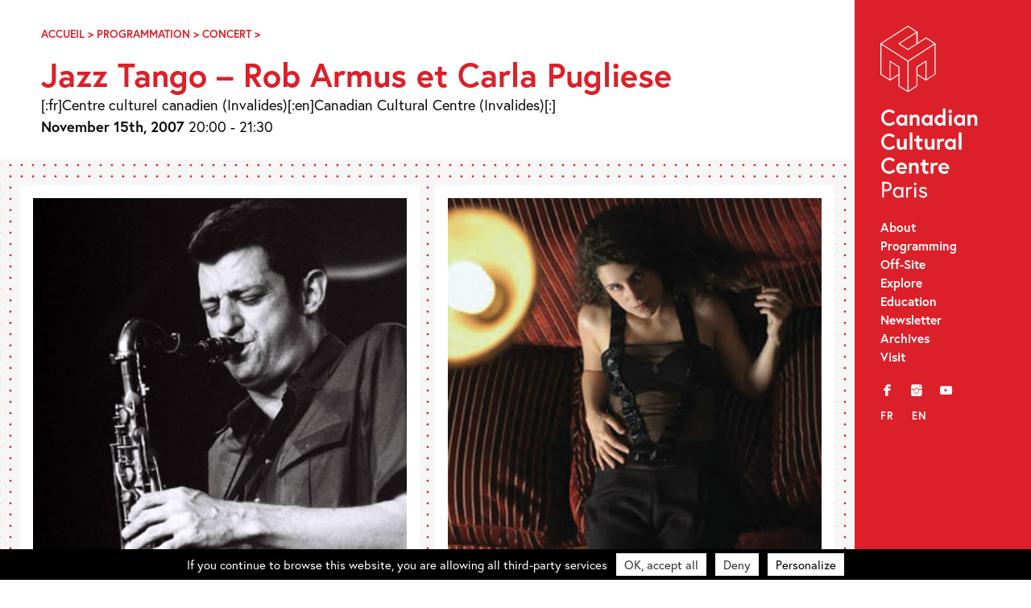

--- FILE ---
content_type: text/html; charset=UTF-8
request_url: https://canada-culture.org/en/event/jazz-tango-rob-armus-et-carla-pugliese/
body_size: 10732
content:
<!doctype html>
<html class="no-js" lang="en-CA" >
	<head>
		<meta charset="UTF-8" />
		<script src="https://ajax.googleapis.com/ajax/libs/webfont/1.6.26/webfont.js"></script>
		<script>
		   WebFont.load({
		   typekit: { id: 'bqj3sou' },     
		   custom: { families: ['icomoon','lg'], urls: ['https://canada-culture.org/wp-content/themes/ccc_21/fonts/fonts.css?v=2']},timeout: 2000});
		</script>
		<title>Jazz Tango - Rob Armus et Carla Pugliese &#8211; Canadian Cultural Centre – Paris</title>

		<meta name='robots' content='index, follow, max-image-preview:large, max-snippet:-1, max-video-preview:-1' />

	<!-- This site is optimized with the Yoast SEO plugin v23.9 - https://yoast.com/wordpress/plugins/seo/ -->
	<link rel="canonical" href="https://canada-culture.org/en/event/jazz-tango-rob-armus-et-carla-pugliese/" />
	<meta property="og:locale" content="en_US" />
	<meta property="og:type" content="article" />
	<meta property="og:title" content="Jazz Tango - Rob Armus et Carla Pugliese &#8211; Canadian Cultural Centre – Paris" />
	<meta property="og:description" content="Le Centre culturel canadien a le plaisir de vous inviter à un concert de Rob Armus, saxophoniste ténor et compositeur, et de Carla Pugliese, pianiste. L&#8217;union du jazz et du tango. À découvrir. Rés.: 01 44 43 24 94" />
	<meta property="og:url" content="https://canada-culture.org/en/event/jazz-tango-rob-armus-et-carla-pugliese/" />
	<meta property="og:site_name" content="Canadian Cultural Centre – Paris" />
	<meta property="article:publisher" content="https://www.facebook.com/centreculturelcanadien/" />
	<meta property="article:modified_time" content="2020-05-12T14:36:56+00:00" />
	<meta property="og:image" content="https://canada-culture.org/wp-content/uploads/2007/11/Carla-Pugliese.jpg" />
	<meta property="og:image:width" content="364" />
	<meta property="og:image:height" content="650" />
	<meta property="og:image:type" content="image/jpeg" />
	<meta name="twitter:card" content="summary_large_image" />
	<meta name="twitter:site" content="@cc_canadien" />
	<script type="application/ld+json" class="yoast-schema-graph">{"@context":"https://schema.org","@graph":[{"@type":"WebPage","@id":"https://canada-culture.org/en/event/jazz-tango-rob-armus-et-carla-pugliese/","url":"https://canada-culture.org/en/event/jazz-tango-rob-armus-et-carla-pugliese/","name":"Jazz Tango - Rob Armus et Carla Pugliese &#8211; Canadian Cultural Centre – Paris","isPartOf":{"@id":"https://canada-culture.org/en/#website"},"primaryImageOfPage":{"@id":"https://canada-culture.org/en/event/jazz-tango-rob-armus-et-carla-pugliese/#primaryimage"},"image":{"@id":"https://canada-culture.org/event/jazz-tango-rob-armus-et-carla-pugliese/#primaryimage"},"thumbnailUrl":"https://canada-culture.org/wp-content/uploads/2007/11/Carla-Pugliese.jpg","datePublished":"2007-11-15T08:30:00+00:00","dateModified":"2020-05-12T14:36:56+00:00","breadcrumb":{"@id":"https://canada-culture.org/en/event/jazz-tango-rob-armus-et-carla-pugliese/#breadcrumb"},"inLanguage":"en-CA","potentialAction":[{"@type":"ReadAction","target":[["https://canada-culture.org/en/event/jazz-tango-rob-armus-et-carla-pugliese/"]]}]},{"@type":"ImageObject","inLanguage":"en-CA","@id":"https://canada-culture.org/en/event/jazz-tango-rob-armus-et-carla-pugliese/#primaryimage","url":"https://canada-culture.org/wp-content/uploads/2007/11/Carla-Pugliese.jpg","contentUrl":"https://canada-culture.org/wp-content/uploads/2007/11/Carla-Pugliese.jpg","width":364,"height":650,"caption":"Carla Pugliese"},{"@type":"BreadcrumbList","@id":"https://canada-culture.org/en/event/jazz-tango-rob-armus-et-carla-pugliese/#breadcrumb","itemListElement":[{"@type":"ListItem","position":1,"name":"Accueil","item":"https://canada-culture.org/en/"},{"@type":"ListItem","position":2,"name":"Programmation","item":"https://canada-culture.org/en/event/categories/programmation/"},{"@type":"ListItem","position":3,"name":"Concert","item":"https://canada-culture.org/en/event/categories/programmation/concert/"},{"@type":"ListItem","position":4,"name":"Jazz Tango &#8211; Rob Armus et Carla Pugliese"}]},{"@type":"WebSite","@id":"https://canada-culture.org/en/#website","url":"https://canada-culture.org/en/","name":"Canadian Cultural Centre – Paris","description":"Depuis 1970 innovation et creation","publisher":{"@id":"https://canada-culture.org/en/#organization"},"potentialAction":[{"@type":"SearchAction","target":{"@type":"EntryPoint","urlTemplate":"https://canada-culture.org/en/?s={search_term_string}"},"query-input":{"@type":"PropertyValueSpecification","valueRequired":true,"valueName":"search_term_string"}}],"inLanguage":"en-CA"},{"@type":"Organization","@id":"https://canada-culture.org/en/#organization","name":"Centre culturel canadien","url":"https://canada-culture.org/en/","logo":{"@type":"ImageObject","inLanguage":"en-CA","@id":"https://canada-culture.org/en/#/schema/logo/image/","url":"https://canada-culture.org/wp-content/uploads/2017/12/ccc_ca_320.png","contentUrl":"https://canada-culture.org/wp-content/uploads/2017/12/ccc_ca_320.png","width":320,"height":101,"caption":"Centre culturel canadien"},"image":{"@id":"https://canada-culture.org/en/#/schema/logo/image/"},"sameAs":["https://www.facebook.com/centreculturelcanadien/","https://x.com/cc_canadien","https://www.instagram.com/centreculturelcanadien/","https://www.youtube.com/user/CCCanadienParis"]}]}</script>
	<!-- / Yoast SEO plugin. -->


<link rel='dns-prefetch' href='//ajax.googleapis.com' />
<link rel='stylesheet' id='sbi_styles-css' href='https://canada-culture.org/wp-content/plugins/instagram-feed/css/sbi-styles.min.css?ver=6.6.1' type='text/css' media='all' />
<link rel='stylesheet' id='wp-block-library-css' href='https://canada-culture.org/wp-includes/css/dist/block-library/style.min.css?ver=6.5.7' type='text/css' media='all' />
<style id='safe-svg-svg-icon-style-inline-css' type='text/css'>
.safe-svg-cover{text-align:center}.safe-svg-cover .safe-svg-inside{display:inline-block;max-width:100%}.safe-svg-cover svg{height:100%;max-height:100%;max-width:100%;width:100%}

</style>
<style id='classic-theme-styles-inline-css' type='text/css'>
/*! This file is auto-generated */
.wp-block-button__link{color:#fff;background-color:#32373c;border-radius:9999px;box-shadow:none;text-decoration:none;padding:calc(.667em + 2px) calc(1.333em + 2px);font-size:1.125em}.wp-block-file__button{background:#32373c;color:#fff;text-decoration:none}
</style>
<style id='global-styles-inline-css' type='text/css'>
body{--wp--preset--color--black: #000000;--wp--preset--color--cyan-bluish-gray: #abb8c3;--wp--preset--color--white: #ffffff;--wp--preset--color--pale-pink: #f78da7;--wp--preset--color--vivid-red: #cf2e2e;--wp--preset--color--luminous-vivid-orange: #ff6900;--wp--preset--color--luminous-vivid-amber: #fcb900;--wp--preset--color--light-green-cyan: #7bdcb5;--wp--preset--color--vivid-green-cyan: #00d084;--wp--preset--color--pale-cyan-blue: #8ed1fc;--wp--preset--color--vivid-cyan-blue: #0693e3;--wp--preset--color--vivid-purple: #9b51e0;--wp--preset--gradient--vivid-cyan-blue-to-vivid-purple: linear-gradient(135deg,rgba(6,147,227,1) 0%,rgb(155,81,224) 100%);--wp--preset--gradient--light-green-cyan-to-vivid-green-cyan: linear-gradient(135deg,rgb(122,220,180) 0%,rgb(0,208,130) 100%);--wp--preset--gradient--luminous-vivid-amber-to-luminous-vivid-orange: linear-gradient(135deg,rgba(252,185,0,1) 0%,rgba(255,105,0,1) 100%);--wp--preset--gradient--luminous-vivid-orange-to-vivid-red: linear-gradient(135deg,rgba(255,105,0,1) 0%,rgb(207,46,46) 100%);--wp--preset--gradient--very-light-gray-to-cyan-bluish-gray: linear-gradient(135deg,rgb(238,238,238) 0%,rgb(169,184,195) 100%);--wp--preset--gradient--cool-to-warm-spectrum: linear-gradient(135deg,rgb(74,234,220) 0%,rgb(151,120,209) 20%,rgb(207,42,186) 40%,rgb(238,44,130) 60%,rgb(251,105,98) 80%,rgb(254,248,76) 100%);--wp--preset--gradient--blush-light-purple: linear-gradient(135deg,rgb(255,206,236) 0%,rgb(152,150,240) 100%);--wp--preset--gradient--blush-bordeaux: linear-gradient(135deg,rgb(254,205,165) 0%,rgb(254,45,45) 50%,rgb(107,0,62) 100%);--wp--preset--gradient--luminous-dusk: linear-gradient(135deg,rgb(255,203,112) 0%,rgb(199,81,192) 50%,rgb(65,88,208) 100%);--wp--preset--gradient--pale-ocean: linear-gradient(135deg,rgb(255,245,203) 0%,rgb(182,227,212) 50%,rgb(51,167,181) 100%);--wp--preset--gradient--electric-grass: linear-gradient(135deg,rgb(202,248,128) 0%,rgb(113,206,126) 100%);--wp--preset--gradient--midnight: linear-gradient(135deg,rgb(2,3,129) 0%,rgb(40,116,252) 100%);--wp--preset--font-size--small: 13px;--wp--preset--font-size--medium: 20px;--wp--preset--font-size--large: 36px;--wp--preset--font-size--x-large: 42px;--wp--preset--spacing--20: 0.44rem;--wp--preset--spacing--30: 0.67rem;--wp--preset--spacing--40: 1rem;--wp--preset--spacing--50: 1.5rem;--wp--preset--spacing--60: 2.25rem;--wp--preset--spacing--70: 3.38rem;--wp--preset--spacing--80: 5.06rem;--wp--preset--shadow--natural: 6px 6px 9px rgba(0, 0, 0, 0.2);--wp--preset--shadow--deep: 12px 12px 50px rgba(0, 0, 0, 0.4);--wp--preset--shadow--sharp: 6px 6px 0px rgba(0, 0, 0, 0.2);--wp--preset--shadow--outlined: 6px 6px 0px -3px rgba(255, 255, 255, 1), 6px 6px rgba(0, 0, 0, 1);--wp--preset--shadow--crisp: 6px 6px 0px rgba(0, 0, 0, 1);}:where(.is-layout-flex){gap: 0.5em;}:where(.is-layout-grid){gap: 0.5em;}body .is-layout-flex{display: flex;}body .is-layout-flex{flex-wrap: wrap;align-items: center;}body .is-layout-flex > *{margin: 0;}body .is-layout-grid{display: grid;}body .is-layout-grid > *{margin: 0;}:where(.wp-block-columns.is-layout-flex){gap: 2em;}:where(.wp-block-columns.is-layout-grid){gap: 2em;}:where(.wp-block-post-template.is-layout-flex){gap: 1.25em;}:where(.wp-block-post-template.is-layout-grid){gap: 1.25em;}.has-black-color{color: var(--wp--preset--color--black) !important;}.has-cyan-bluish-gray-color{color: var(--wp--preset--color--cyan-bluish-gray) !important;}.has-white-color{color: var(--wp--preset--color--white) !important;}.has-pale-pink-color{color: var(--wp--preset--color--pale-pink) !important;}.has-vivid-red-color{color: var(--wp--preset--color--vivid-red) !important;}.has-luminous-vivid-orange-color{color: var(--wp--preset--color--luminous-vivid-orange) !important;}.has-luminous-vivid-amber-color{color: var(--wp--preset--color--luminous-vivid-amber) !important;}.has-light-green-cyan-color{color: var(--wp--preset--color--light-green-cyan) !important;}.has-vivid-green-cyan-color{color: var(--wp--preset--color--vivid-green-cyan) !important;}.has-pale-cyan-blue-color{color: var(--wp--preset--color--pale-cyan-blue) !important;}.has-vivid-cyan-blue-color{color: var(--wp--preset--color--vivid-cyan-blue) !important;}.has-vivid-purple-color{color: var(--wp--preset--color--vivid-purple) !important;}.has-black-background-color{background-color: var(--wp--preset--color--black) !important;}.has-cyan-bluish-gray-background-color{background-color: var(--wp--preset--color--cyan-bluish-gray) !important;}.has-white-background-color{background-color: var(--wp--preset--color--white) !important;}.has-pale-pink-background-color{background-color: var(--wp--preset--color--pale-pink) !important;}.has-vivid-red-background-color{background-color: var(--wp--preset--color--vivid-red) !important;}.has-luminous-vivid-orange-background-color{background-color: var(--wp--preset--color--luminous-vivid-orange) !important;}.has-luminous-vivid-amber-background-color{background-color: var(--wp--preset--color--luminous-vivid-amber) !important;}.has-light-green-cyan-background-color{background-color: var(--wp--preset--color--light-green-cyan) !important;}.has-vivid-green-cyan-background-color{background-color: var(--wp--preset--color--vivid-green-cyan) !important;}.has-pale-cyan-blue-background-color{background-color: var(--wp--preset--color--pale-cyan-blue) !important;}.has-vivid-cyan-blue-background-color{background-color: var(--wp--preset--color--vivid-cyan-blue) !important;}.has-vivid-purple-background-color{background-color: var(--wp--preset--color--vivid-purple) !important;}.has-black-border-color{border-color: var(--wp--preset--color--black) !important;}.has-cyan-bluish-gray-border-color{border-color: var(--wp--preset--color--cyan-bluish-gray) !important;}.has-white-border-color{border-color: var(--wp--preset--color--white) !important;}.has-pale-pink-border-color{border-color: var(--wp--preset--color--pale-pink) !important;}.has-vivid-red-border-color{border-color: var(--wp--preset--color--vivid-red) !important;}.has-luminous-vivid-orange-border-color{border-color: var(--wp--preset--color--luminous-vivid-orange) !important;}.has-luminous-vivid-amber-border-color{border-color: var(--wp--preset--color--luminous-vivid-amber) !important;}.has-light-green-cyan-border-color{border-color: var(--wp--preset--color--light-green-cyan) !important;}.has-vivid-green-cyan-border-color{border-color: var(--wp--preset--color--vivid-green-cyan) !important;}.has-pale-cyan-blue-border-color{border-color: var(--wp--preset--color--pale-cyan-blue) !important;}.has-vivid-cyan-blue-border-color{border-color: var(--wp--preset--color--vivid-cyan-blue) !important;}.has-vivid-purple-border-color{border-color: var(--wp--preset--color--vivid-purple) !important;}.has-vivid-cyan-blue-to-vivid-purple-gradient-background{background: var(--wp--preset--gradient--vivid-cyan-blue-to-vivid-purple) !important;}.has-light-green-cyan-to-vivid-green-cyan-gradient-background{background: var(--wp--preset--gradient--light-green-cyan-to-vivid-green-cyan) !important;}.has-luminous-vivid-amber-to-luminous-vivid-orange-gradient-background{background: var(--wp--preset--gradient--luminous-vivid-amber-to-luminous-vivid-orange) !important;}.has-luminous-vivid-orange-to-vivid-red-gradient-background{background: var(--wp--preset--gradient--luminous-vivid-orange-to-vivid-red) !important;}.has-very-light-gray-to-cyan-bluish-gray-gradient-background{background: var(--wp--preset--gradient--very-light-gray-to-cyan-bluish-gray) !important;}.has-cool-to-warm-spectrum-gradient-background{background: var(--wp--preset--gradient--cool-to-warm-spectrum) !important;}.has-blush-light-purple-gradient-background{background: var(--wp--preset--gradient--blush-light-purple) !important;}.has-blush-bordeaux-gradient-background{background: var(--wp--preset--gradient--blush-bordeaux) !important;}.has-luminous-dusk-gradient-background{background: var(--wp--preset--gradient--luminous-dusk) !important;}.has-pale-ocean-gradient-background{background: var(--wp--preset--gradient--pale-ocean) !important;}.has-electric-grass-gradient-background{background: var(--wp--preset--gradient--electric-grass) !important;}.has-midnight-gradient-background{background: var(--wp--preset--gradient--midnight) !important;}.has-small-font-size{font-size: var(--wp--preset--font-size--small) !important;}.has-medium-font-size{font-size: var(--wp--preset--font-size--medium) !important;}.has-large-font-size{font-size: var(--wp--preset--font-size--large) !important;}.has-x-large-font-size{font-size: var(--wp--preset--font-size--x-large) !important;}
.wp-block-navigation a:where(:not(.wp-element-button)){color: inherit;}
:where(.wp-block-post-template.is-layout-flex){gap: 1.25em;}:where(.wp-block-post-template.is-layout-grid){gap: 1.25em;}
:where(.wp-block-columns.is-layout-flex){gap: 2em;}:where(.wp-block-columns.is-layout-grid){gap: 2em;}
.wp-block-pullquote{font-size: 1.5em;line-height: 1.6;}
</style>
<link rel='stylesheet' id='events-manager-css' href='https://canada-culture.org/wp-content/plugins/events-manager/includes/css/events-manager.min.css?ver=6.4.10.2' type='text/css' media='all' />
<link rel='stylesheet' id='events-manager-pro-css' href='https://canada-culture.org/wp-content/plugins/events-manager-pro/includes/css/events-manager-pro.css?ver=3.2.10' type='text/css' media='all' />
<link rel='stylesheet' id='style-foundation-css' href='https://canada-culture.org/wp-content/themes/ccc_21/css/foundation.min.css?ver=6.4.3' type='text/css' media='all' />
<link rel='stylesheet' id='style-css' href='https://canada-culture.org/wp-content/themes/ccc_21/style.css?ver=7.4.10' type='text/css' media='all' />
<script type="text/javascript" async src="https://canada-culture.org/wp-content/plugins/burst-statistics/helpers/timeme/timeme.min.js?ver=1.7.2" id="burst-timeme-js"></script>
<script type="text/javascript" src="//ajax.googleapis.com/ajax/libs/jquery/2.0.3/jquery.min.js" id="jquery-js"></script>
<script type="text/javascript" src="https://canada-culture.org/wp-includes/js/jquery/ui/core.min.js?ver=1.13.2" id="jquery-ui-core-js"></script>
<script type="text/javascript" src="https://canada-culture.org/wp-includes/js/jquery/ui/mouse.min.js?ver=1.13.2" id="jquery-ui-mouse-js"></script>
<script type="text/javascript" src="https://canada-culture.org/wp-includes/js/jquery/ui/sortable.min.js?ver=1.13.2" id="jquery-ui-sortable-js"></script>
<script type="text/javascript" src="https://canada-culture.org/wp-includes/js/jquery/ui/datepicker.min.js?ver=1.13.2" id="jquery-ui-datepicker-js"></script>
<script type="text/javascript" id="jquery-ui-datepicker-js-after">
/* <![CDATA[ */
jQuery(function(jQuery){jQuery.datepicker.setDefaults({"closeText":"Close","currentText":"Today","monthNames":["January","February","March","April","May","June","July","August","September","October","November","December"],"monthNamesShort":["Jan","Feb","Mar","Apr","May","Jun","Jul","Aug","Sep","Oct","Nov","Dec"],"nextText":"Next","prevText":"Previous","dayNames":["Sunday","Monday","Tuesday","Wednesday","Thursday","Friday","Saturday"],"dayNamesShort":["Sun","Mon","Tue","Wed","Thu","Fri","Sat"],"dayNamesMin":["S","M","T","W","T","F","S"],"dateFormat":"MM d, yy","firstDay":1,"isRTL":false});});
/* ]]> */
</script>
<script type="text/javascript" src="https://canada-culture.org/wp-includes/js/jquery/ui/resizable.min.js?ver=1.13.2" id="jquery-ui-resizable-js"></script>
<script type="text/javascript" src="https://canada-culture.org/wp-includes/js/jquery/ui/draggable.min.js?ver=1.13.2" id="jquery-ui-draggable-js"></script>
<script type="text/javascript" src="https://canada-culture.org/wp-includes/js/jquery/ui/controlgroup.min.js?ver=1.13.2" id="jquery-ui-controlgroup-js"></script>
<script type="text/javascript" src="https://canada-culture.org/wp-includes/js/jquery/ui/checkboxradio.min.js?ver=1.13.2" id="jquery-ui-checkboxradio-js"></script>
<script type="text/javascript" src="https://canada-culture.org/wp-includes/js/jquery/ui/button.min.js?ver=1.13.2" id="jquery-ui-button-js"></script>
<script type="text/javascript" src="https://canada-culture.org/wp-includes/js/jquery/ui/dialog.min.js?ver=1.13.2" id="jquery-ui-dialog-js"></script>
<script type="text/javascript" id="events-manager-js-extra">
/* <![CDATA[ */
var EM = {"ajaxurl":"https:\/\/canada-culture.org\/wp-admin\/admin-ajax.php","locationajaxurl":"https:\/\/canada-culture.org\/wp-admin\/admin-ajax.php?action=locations_search","firstDay":"1","locale":"en","dateFormat":"yy-mm-dd","ui_css":"https:\/\/canada-culture.org\/wp-content\/plugins\/events-manager\/includes\/css\/jquery-ui\/build.min.css","show24hours":"0","is_ssl":"1","autocomplete_limit":"10","calendar":{"breakpoints":{"small":560,"medium":908,"large":false}},"phone":"","datepicker":{"format":"d\/m\/Y","locale":"fr"},"search":{"breakpoints":{"small":650,"medium":850,"full":false}},"url":"https:\/\/canada-culture.org\/wp-content\/plugins\/events-manager","google_maps_api":"AIzaSyBw7aAI-PpgheRrtzLvM1KyNrAz_0TjLxQ","google_maps_styles":[{"featureType":"all","elementType":"all","stylers":[{"visibility":"simplified"},{"hue":"#DC2029"}]},{"featureType":"administrative","elementType":"geometry","stylers":[{"visibility":"off"}]},{"featureType":"poi","stylers":[{"visibility":"off"}]},{"featureType":"road","elementType":"labels.icon","stylers":[{"visibility":"off"}]},{"featureType":"transit","stylers":[{"visibility":"off"}]}],"bookingInProgress":"Please wait while the booking is being submitted.","tickets_save":"Save Ticket","bookingajaxurl":"https:\/\/canada-culture.org\/wp-admin\/admin-ajax.php","bookings_export_save":"Export Bookings","bookings_settings_save":"Save Settings","booking_delete":"Are you sure you want to delete?","booking_offset":"30","bookings":{"submit_button":{"text":{"default":"Send your booking","free":"Send your booking","payment":"Send your booking","processing":"En cours de traitement\u2026"}},"update_listener":""},"bb_full":"Sold Out","bb_book":"Book Now","bb_booking":"Booking...","bb_booked":"Booking Submitted","bb_error":"Booking Error. Try again?","bb_cancel":"Cancel","bb_canceling":"Canceling...","bb_cancelled":"Cancelled","bb_cancel_error":"Cancellation Error. Try again?","txt_search":"Search","txt_searching":"Searching...","txt_loading":"Loading...","cache":"","api_nonce":"be73b3e74f","attendance_api_url":"https:\/\/canada-culture.org\/en\/wp-json\/events-manager\/v1\/attendance"};
/* ]]> */
</script>
<script type="text/javascript" src="https://canada-culture.org/wp-content/plugins/events-manager/includes/js/events-manager.js?ver=6.4.10.2" id="events-manager-js"></script>
<script type="text/javascript" src="https://canada-culture.org/wp-content/plugins/events-manager/includes/external/flatpickr/l10n/fr.js?ver=6.4.10.2" id="em-flatpickr-localization-js"></script>
<script type="text/javascript" src="https://canada-culture.org/wp-content/plugins/events-manager-pro/includes/js/events-manager-pro.js?ver=3.2.10" id="events-manager-pro-js"></script>
<link rel='shortlink' href='https://canada-culture.org/en/?p=1761' />
<link hreflang="fr" href="https://canada-culture.org/fr/event/jazz-tango-rob-armus-et-carla-pugliese/" rel="alternate" />
<link hreflang="en" href="https://canada-culture.org/en/event/jazz-tango-rob-armus-et-carla-pugliese/" rel="alternate" />
<link hreflang="x-default" href="https://canada-culture.org/event/jazz-tango-rob-armus-et-carla-pugliese/" rel="alternate" />
<meta name="generator" content="qTranslate-XT 3.15.2" />
		<style type="text/css">
			.em-coupon-code-fields {
				margin-bottom: 15px;
			}
			.em .em-coupon-code-fields div.input-wrap.em-coupon-code-wrap {
				margin-bottom: 0 !important;
			}
			input.em-coupon-code.loading {
				background: var(--icon-spinner) calc(100% - 10px) 50% no-repeat !important;
				background-size: 22px !important;
			}
			.em-coupon-message { display:inline-block; margin: 0; }
			.em-coupon-success { color:green;; margin: 7px 5px; }
			.em-coupon-error { color:red; }
			.em-cart-coupons-form .em-coupon-message{ margin:0 20px 0 0; }
			.em-coupon-error .em-icon {
				background-color: red;
				-webkit-mask-image: var(--icon-cross-circle);
				mask-image: var(--icon-cross-circle);
			}
			.em-coupon-success .em-icon {
				background-color: green;
				-webkit-mask-image: var(--icon-checkmark-circle);
				mask-image: var(--icon-checkmark-circle);
			}
		</style>
		
<!-- Meta Pixel Code -->
<script type='text/javascript'>
!function(f,b,e,v,n,t,s){if(f.fbq)return;n=f.fbq=function(){n.callMethod?
n.callMethod.apply(n,arguments):n.queue.push(arguments)};if(!f._fbq)f._fbq=n;
n.push=n;n.loaded=!0;n.version='2.0';n.queue=[];t=b.createElement(e);t.async=!0;
t.src=v;s=b.getElementsByTagName(e)[0];s.parentNode.insertBefore(t,s)}(window,
document,'script','https://connect.facebook.net/en_US/fbevents.js?v=next');
</script>
<!-- End Meta Pixel Code -->

      <script type='text/javascript'>
        var url = window.location.origin + '?ob=open-bridge';
        fbq('set', 'openbridge', '332395918464354', url);
      </script>
    <script type='text/javascript'>fbq('init', '332395918464354', {}, {
    "agent": "wordpress-6.5.7-3.0.16"
})</script><script type='text/javascript'>
    fbq('track', 'PageView', []);
  </script>
<!-- Meta Pixel Code -->
<noscript>
<img height="1" width="1" style="display:none" alt="fbpx"
src="https://www.facebook.com/tr?id=332395918464354&ev=PageView&noscript=1" />
</noscript>
<!-- End Meta Pixel Code -->
<link rel="icon" href="https://canada-culture.org/wp-content/uploads/2024/11/cropped-Logo-CCC-CUBE-site-internet-32x32.png" sizes="32x32" />
<link rel="icon" href="https://canada-culture.org/wp-content/uploads/2024/11/cropped-Logo-CCC-CUBE-site-internet-192x192.png" sizes="192x192" />
<link rel="apple-touch-icon" href="https://canada-culture.org/wp-content/uploads/2024/11/cropped-Logo-CCC-CUBE-site-internet-180x180.png" />
<meta name="msapplication-TileImage" content="https://canada-culture.org/wp-content/uploads/2024/11/cropped-Logo-CCC-CUBE-site-internet-270x270.png" />

		<meta name="viewport" content="width=device-width"/>
		<meta name="apple-mobile-web-app-capable" content="yes">
		<meta name="theme-color" content="#1D1E1C">

		
	</head>

<body 
class="event-template-default single single-event postid-1761 lang-en">

	<a id="skip-navigation" class="screen-reader-text" href="#main">Skip Navigation</a>

		<header id="header">
				<div class="blog-title">
					<a href="https://canada-culture.org/en">Canadian Cultural Centre – Paris</a> 
				</div>
				
				<nav class="nav-collapse">
				<div id="nav_menu-2" class="widget-odd widget-first widget-1 widget_nav_menu"><div class="menu-main-menu-container"><ul id="menu-main-menu" class="menu"><li id="menu-item-3760" class="menu-item menu-item-type-post_type menu-item-object-page menu-item-3760"><a href="https://canada-culture.org/en/a-propos/">About</a></li>
<li id="menu-item-11127" class="menu-item menu-item-type-post_type menu-item-object-page menu-item-11127"><a href="https://canada-culture.org/en/programmation-au-centre/">Programming</a></li>
<li id="menu-item-11126" class="menu-item menu-item-type-post_type menu-item-object-page menu-item-11126"><a href="https://canada-culture.org/en/programmation-hors-les-murs/">Off-Site</a></li>
<li id="menu-item-11132" class="menu-item menu-item-type-post_type menu-item-object-page menu-item-11132"><a href="https://canada-culture.org/en/explorer/">Explore</a></li>
<li id="menu-item-10811" class="menu-item menu-item-type-post_type menu-item-object-page menu-item-10811"><a href="https://canada-culture.org/en/mediation/">Education</a></li>
<li id="menu-item-4084" class="menu-item menu-item-type-custom menu-item-object-custom menu-item-4084"><a target="_blank" rel="noopener" href="http://eepurl.com/duOCBn">Newsletter</a></li>
<li id="menu-item-11128" class="menu-item menu-item-type-post_type menu-item-object-page menu-item-11128"><a href="https://canada-culture.org/en/archives/">Archives</a></li>
<li id="menu-item-3757" class="menu-item menu-item-type-post_type menu-item-object-page menu-item-3757"><a href="https://canada-culture.org/en/contacts/">Visit</a></li>
</ul></div></div><div id="nav_menu-3" class="widget-even widget-2 widget_nav_menu"><div class="menu-social-container"><ul id="menu-social" class="menu"><li id="menu-item-3761" class="menu-item menu-item-type-custom menu-item-object-custom menu-item-3761"><a title="Facebook" target="_blank" rel="noopener" href="https://www.facebook.com/centreculturelcanadien/">f</a></li>
<li id="menu-item-3764" class="menu-item menu-item-type-custom menu-item-object-custom menu-item-3764"><a title="Instagram" target="_blank" rel="noopener" href="https://www.instagram.com/centreculturelcanadien/">i</a></li>
<li id="menu-item-3763" class="menu-item menu-item-type-custom menu-item-object-custom menu-item-3763"><a title="YouTube" target="_blank" rel="noopener" href="https://www.youtube.com/user/CCCanadienParis">y</a></li>
</ul></div></div><div id="qtranslate-2" class="widget-odd widget-last widget-3 qtranxs_widget">
<ul class="language-chooser language-chooser-custom qtranxs_language_chooser" id="qtranslate-2-chooser">
<li class="language-chooser-item language-chooser-item-fr"><a href="https://canada-culture.org/fr/event/jazz-tango-rob-armus-et-carla-pugliese/" title="Français (fr)">fr</a></li>
<li class="language-chooser-item language-chooser-item-en active"><a href="https://canada-culture.org/en/event/jazz-tango-rob-armus-et-carla-pugliese/" title="English (en)">en</a></li>
</ul><div class="qtranxs_widget_end"></div>
</div>				</nav>
				
		</header>
  
	<main id="main">
	
<article id="post-1761" class="post-1761 event type-event status-publish has-post-thumbnail hentry event-tags-carla-pugliese event-tags-rob-armus event-categories-concert">

	<div class="push">
		  <header class="entry-header">
			<div class="breadcrumbs">
				<span><span><a href="https://canada-culture.org/en/">Accueil</a></span> &gt; <span><a href="https://canada-culture.org/en/event/categories/programmation/">Programmation</a></span> &gt; <span><a href="https://canada-culture.org/en/event/categories/programmation/concert/">Concert</a></span> &gt; <span class="breadcrumb_last" aria-current="page">Jazz Tango &#8211; Rob Armus et Carla Pugliese</span></span>			</div>

			<h1 class="bigtitle">Jazz Tango &#8211; Rob Armus et Carla Pugliese			 			 </h1>

				 

				<p>

            [:fr]Centre culturel canadien (Invalides)[:en]Canadian Cultural Centre (Invalides)[:] <br>
            <span class="event__dates"><strong>November 15th, 2007</strong></span>
            <span class="event__time">20:00 - 21:30</span></p>
            
  
            			</header>
	</div>

		
<div class="beige dots">
		<div class="xcol2 galleries images" itemscope itemtype="http://schema.org/ImageGallery">
								<div class="nobreak gridItem"><figure itemprop="associatedMedia" itemscope itemtype="http://schema.org/ImageObject"><a href="https://canada-culture.org/wp-content/uploads/2006/01/rob.jpg" data-group="gallery" data-modaal-desc="Rob Armus" class="gallery"><div class="m-img-wrap" style="padding-bottom:149.253%"><img class="lazyload"
                            src="https://canada-culture.org/wp-content/uploads/2006/01/rob-320x478.jpg"
                            data-sizes="auto"
                            data-srcset="https://canada-culture.org/wp-content/uploads/2006/01/rob-201x300.jpg 201w, https://canada-culture.org/wp-content/uploads/2006/01/rob-150x224.jpg 150w, https://canada-culture.org/wp-content/uploads/2006/01/rob-320x478.jpg 320w, https://canada-culture.org/wp-content/uploads/2006/01/rob.jpg 335w"
                            alt="Rob Armus"/></div></a><figcaption itemprop="caption description"><div itemprop="copyrightHolder" class="copy">Rob Armus</div></figcaption></figure></div>							<div class="nobreak gridItem"><figure itemprop="associatedMedia" itemscope itemtype="http://schema.org/ImageObject"><a href="https://canada-culture.org/wp-content/uploads/2007/11/Carla-Pugliese.jpg" data-group="gallery" data-modaal-desc="Carla Pugliese" class="gallery"><div class="m-img-wrap" style="padding-bottom:178.571%"><img class="lazyload"
                            src="https://canada-culture.org/wp-content/uploads/2007/11/Carla-Pugliese-320x571.jpg"
                            data-sizes="auto"
                            data-srcset="https://canada-culture.org/wp-content/uploads/2007/11/Carla-Pugliese-168x300.jpg 168w, https://canada-culture.org/wp-content/uploads/2007/11/Carla-Pugliese-150x268.jpg 150w, https://canada-culture.org/wp-content/uploads/2007/11/Carla-Pugliese-320x571.jpg 320w, https://canada-culture.org/wp-content/uploads/2007/11/Carla-Pugliese.jpg 364w"
                            alt="Carla Pugliese"/></div></a><figcaption itemprop="caption description"><div itemprop="copyrightHolder" class="copy">Carla Pugliese</div></figcaption></figure></div>				</div>
</div>
	
		
<div class="white"><div class="push less">
    <div class="padd"><div class="col2 textbody"><div class="truncate"><div class="page" title="Page 1">
<div class="section">
<div class="layoutArea">
<div class="column">
<p>Le Centre culturel canadien a le plaisir de vous inviter à un concert de <strong>Rob Armus</strong>, saxophoniste ténor et compositeur, et de <strong>Carla Pugliese</strong>, pianiste. L&#8217;union du jazz et du tango. À découvrir.</p>
</div>
</div>
</div>
</div>
<p>Rés.: 01 44 43 24 94</p>
</div>
    
    
    </div></div>
    
</div></div>
<section class="white meta">
	<div class="push less rem">
		<div class="row">


			<div class="column small-12 medium-6 large-3"><nav class="linkmenu">
                <h3 class="blackcat">Categories</h3><ul class="termslist"><li><a href="https://canada-culture.org/en/event/categories/programmation/concert/" rel="tag">Concert</a></ul></nav></div>
				<div class="column small-12 medium-6 large-6"><nav class="linkmenu">
                <h3 class="blackcat">Participant</h3><ul class="termslist flex"><li><a href="https://canada-culture.org/en/event/tags/carla-pugliese/" rel="tag">Carla Pugliese</a></li><li><a href="https://canada-culture.org/en/event/tags/rob-armus/" rel="tag">Rob Armus</a></ul></nav></div>

				
			<div class="column small-12 medium-6 large-3"><nav class="linkmenu">
				<h3 class="blackcat">Download</h3>
																<div class="dwnfile"><a href="https://canada-culture.org/wp-content/uploads/2007/11/invit-jazz-tango-hd.pdf" title="
															 Download 07-11-15 - Rob Armus - Concert						" target="_blank">
						07-11-15 - Rob Armus - Concert							</a><br>
							<div class="mime">
							330.07 KB application/pdf							</div></div>
								</nav>
			</div>
			
			   

		</div>
	</div>
</section>





		

<section class="white"><div class="push less rem">
	 <div class="row">

			

			
<div class="column small-12 medium-12 large-6">

    <div class="padd">
    <h2 class="redcat">Where</h2>

   <div class="address">
    <p><strong>[:fr]Centre culturel canadien (Invalides)[:en]Canadian Cultural Centre (Invalides)[:]</strong> <br> 5, rue de Constantine, Paris</p>
    <a href="https://maps.google.com/" class="button outilne small" title="Get directions in Google Maps to [:fr]Centre culturel canadien (Invalides)[:en]Canadian Cultural Centre (Invalides)[:]" target="_blank">Get directions</a>
    </div>
    <div>			<div class="em em-location-map-container" style="position:relative; width:100%; height: 494px;">
				<div class='em-location-map' id='em-location-map-1275401365' style="width: 100%; height: 100%;">
					<div class="em-loading-maps">
						<span>Loading Map&hellip;</span>
						<svg xmlns="http://www.w3.org/2000/svg" xmlns:xlink="http://www.w3.org/1999/xlink" style="margin: auto; background: none; display: block; shape-rendering: auto;" width="200px" height="200px" viewBox="0 0 100 100" preserveAspectRatio="xMidYMid">
							<rect x="19.5" y="26" width="11" height="48" fill="#85a2b6">
								<animate attributeName="y" repeatCount="indefinite" dur="1s" calcMode="spline" keyTimes="0;0.5;1" values="2;26;26" keySplines="0 0.5 0.5 1;0 0.5 0.5 1" begin="-0.2s"></animate>
								<animate attributeName="height" repeatCount="indefinite" dur="1s" calcMode="spline" keyTimes="0;0.5;1" values="96;48;48" keySplines="0 0.5 0.5 1;0 0.5 0.5 1" begin="-0.2s"></animate>
							</rect>
							<rect x="44.5" y="26" width="11" height="48" fill="#bbcedd">
								<animate attributeName="y" repeatCount="indefinite" dur="1s" calcMode="spline" keyTimes="0;0.5;1" values="8;26;26" keySplines="0 0.5 0.5 1;0 0.5 0.5 1" begin="-0.1s"></animate>
								<animate attributeName="height" repeatCount="indefinite" dur="1s" calcMode="spline" keyTimes="0;0.5;1" values="84;48;48" keySplines="0 0.5 0.5 1;0 0.5 0.5 1" begin="-0.1s"></animate>
							</rect>
							<rect x="69.5" y="26" width="11" height="48" fill="#dce4eb">
								<animate attributeName="y" repeatCount="indefinite" dur="1s" calcMode="spline" keyTimes="0;0.5;1" values="8;26;26" keySplines="0 0.5 0.5 1;0 0.5 0.5 1"></animate>
								<animate attributeName="height" repeatCount="indefinite" dur="1s" calcMode="spline" keyTimes="0;0.5;1" values="84;48;48" keySplines="0 0.5 0.5 1;0 0.5 0.5 1"></animate>
							</rect>
						</svg>
					</div>
				</div>
			</div>
			<div class='em-location-map-info' id='em-location-map-info-1275401365' style="display:none; visibility:hidden;">
				<div class="em-map-balloon" style="font-size:12px;">
					<div class="em-map-balloon-content" ><strong>[:fr]Centre culturel canadien (Invalides)[:en]Canadian Cultural Centre (Invalides)[:]</strong><br/>5, rue de Constantine - Paris<br/><a href="https://canada-culture.org/en/location/centre-culturel-canadien-invalides/">Events</a></div>
				</div>
			</div>
			<div class='em-location-map-coords' id='em-location-map-coords-1275401365' style="display:none; visibility:hidden;">
				<span class="lat">48.860547</span>
				<span class="lng">2.315038</span>
			</div>
			</div>

</div></div>




	</div></div>
 </section>



		
</article>

		<footer id="footer">
	   
	   <div class="row">
	   
			<div class="columns small-12 medium-6 large-3 large-order-0">
				<div class="blog-title">
					<a href="https://canada-culture.org/en">Canadian Cultural Centre – Paris</a> 
				</div>
			</div>
			<div class="columns small-12 medium-6 large-6 large-order-1">
				<address><p>130, rue Faubourg Saint-Honoré<br />
75008 Paris<br />
01 44 43 21 90</p>
</address>
			</div>
			
			<div class="columns small-12 medium-6 large-3 large-order-5">
			<form role="search" method="get" class="search-form" action="https://canada-culture.org/en/">
				<label>
					<span class="screen-reader-text">Search for:</span>
					<input type="search" class="search-field" placeholder="Search &hellip;" value="" name="s" />
				</label>
				<input type="submit" class="search-submit" value="Search" />
			</form>			</div>
			 
			<div class="columns small-12 medium-12 large-6 large-order-4">
				<div class="row">
					<div class="columns small-6 medium-6 large-6">
						<nav class="menu-main-menu-container"><ul id="menu-main-menu-1" class="menu"><li class="menu-item menu-item-type-post_type menu-item-object-page menu-item-3760"><a href="https://canada-culture.org/en/a-propos/">About</a></li>
<li class="menu-item menu-item-type-post_type menu-item-object-page menu-item-11127"><a href="https://canada-culture.org/en/programmation-au-centre/">Programming</a></li>
<li class="menu-item menu-item-type-post_type menu-item-object-page menu-item-11126"><a href="https://canada-culture.org/en/programmation-hors-les-murs/">Off-Site</a></li>
<li class="menu-item menu-item-type-post_type menu-item-object-page menu-item-11132"><a href="https://canada-culture.org/en/explorer/">Explore</a></li>
<li class="menu-item menu-item-type-post_type menu-item-object-page menu-item-10811"><a href="https://canada-culture.org/en/mediation/">Education</a></li>
<li class="menu-item menu-item-type-custom menu-item-object-custom menu-item-4084"><a target="_blank" rel="noopener" href="http://eepurl.com/duOCBn">Newsletter</a></li>
<li class="menu-item menu-item-type-post_type menu-item-object-page menu-item-11128"><a href="https://canada-culture.org/en/archives/">Archives</a></li>
<li class="menu-item menu-item-type-post_type menu-item-object-page menu-item-3757"><a href="https://canada-culture.org/en/contacts/">Visit</a></li>
</ul></nav>					</div>
					<div class="columns small-6 medium-6 large-6">
						<nav class="menu-legal-container"><ul id="menu-legal" class="menu"><li id="menu-item-3812" class="menu-item menu-item-type-post_type menu-item-object-page menu-item-3812"><a href="https://canada-culture.org/en/faq/">FAQ</a></li>
<li id="menu-item-4083" class="menu-item menu-item-type-custom menu-item-object-custom menu-item-4083"><a target="_blank" rel="noopener" href="http://eepurl.com/duOCBn">Newsletter</a></li>
<li id="menu-item-4227" class="menu-item menu-item-type-post_type menu-item-object-page menu-item-privacy-policy menu-item-4227"><a rel="privacy-policy" href="https://canada-culture.org/en/privacy-policy/">Privacy Policy</a></li>
<li id="menu-item-3809" class="menu-item menu-item-type-post_type menu-item-object-page menu-item-3809"><a href="https://canada-culture.org/en/mentions-legales/">Legal Notice</a></li>
<li id="menu-item-3811" class="menu-item menu-item-type-post_type menu-item-object-page menu-item-3811"><a href="https://canada-culture.org/en/cookies/">Cookie Policy</a></li>
<li id="menu-item-4280" class="menu-item menu-item-type-custom menu-item-object-custom menu-item-4280"><a href="#cookies">Manage cookies</a></li>
<li id="menu-item-3810" class="menu-item menu-item-type-post_type menu-item-object-page menu-item-3810"><a href="https://canada-culture.org/en/credits/">Credits</a></li>
</ul></nav>					</div>
				</div>
			</div>
			
			<div class="columns small-6 medium-6 large-3 large-order-3">
			<nav class="widget-odd widget-last widget-first widget-1 footer-nav menu">
<ul class="language-chooser language-chooser-text qtranxs_language_chooser" id="qtranslate-3-chooser">
<li class="lang-fr"><a href="https://canada-culture.org/fr/event/jazz-tango-rob-armus-et-carla-pugliese/" title="Français (fr)" class="qtranxs_text qtranxs_text_fr"><span>Français</span></a></li>
<li class="lang-en active"><a href="https://canada-culture.org/en/event/jazz-tango-rob-armus-et-carla-pugliese/" title="English (en)" class="qtranxs_text qtranxs_text_en"><span>English</span></a></li>
</ul><div class="qtranxs_widget_end"></div>
</nav>			</div>
			
			<div class="columns small-6 medium-6 large-3 large-order-2">
				
								<nav class="logocanada">
					<a href="http://www.canadainternational.gc.ca/france/" title="canada-wordmark-couleur" target="_blank">
						<div class="m-img-wrap" style="padding-bottom:25.316%"><img class="lazyload"
                            src="https://canada-culture.org/wp-content/uploads/2017/11/canada-wordmark-couleur.jpg"
                            data-sizes="auto"
                            data-srcset="https://canada-culture.org/wp-content/uploads/2017/11/canada-wordmark-couleur.jpg 316w, https://canada-culture.org/wp-content/uploads/2017/11/canada-wordmark-couleur-150x38.jpg 150w"
                            alt="canada-wordmark-couleur"/></div>					</a>
				</nav>
							</div>
			
			
			
						
	   </div>	   
		
	   
		   

		
</footer>

</main>

<!-- Instagram Feed JS -->
<script type="text/javascript">
var sbiajaxurl = "https://canada-culture.org/wp-admin/admin-ajax.php";
</script>
    <!-- Meta Pixel Event Code -->
    <script type='text/javascript'>
        document.addEventListener( 'wpcf7mailsent', function( event ) {
        if( "fb_pxl_code" in event.detail.apiResponse){
          eval(event.detail.apiResponse.fb_pxl_code);
        }
      }, false );
    </script>
    <!-- End Meta Pixel Event Code -->
    <div id='fb-pxl-ajax-code'></div><script type="text/javascript" src="https://canada-culture.org/wp-includes/js/dist/vendor/wp-polyfill-inert.min.js?ver=3.1.2" id="wp-polyfill-inert-js"></script>
<script type="text/javascript" src="https://canada-culture.org/wp-includes/js/dist/vendor/regenerator-runtime.min.js?ver=0.14.0" id="regenerator-runtime-js"></script>
<script type="text/javascript" src="https://canada-culture.org/wp-includes/js/dist/vendor/wp-polyfill.min.js?ver=3.15.0" id="wp-polyfill-js"></script>
<script type="text/javascript" src="https://canada-culture.org/wp-includes/js/dist/hooks.min.js?ver=2810c76e705dd1a53b18" id="wp-hooks-js"></script>
<script type="text/javascript" src="https://canada-culture.org/wp-includes/js/dist/i18n.min.js?ver=5e580eb46a90c2b997e6" id="wp-i18n-js"></script>
<script type="text/javascript" id="wp-i18n-js-after">
/* <![CDATA[ */
wp.i18n.setLocaleData( { 'text direction\u0004ltr': [ 'ltr' ] } );
/* ]]> */
</script>
<script type="text/javascript" src="https://canada-culture.org/wp-includes/js/dist/url.min.js?ver=421139b01f33e5b327d8" id="wp-url-js"></script>
<script type="text/javascript" id="wp-api-fetch-js-translations">
/* <![CDATA[ */
( function( domain, translations ) {
	var localeData = translations.locale_data[ domain ] || translations.locale_data.messages;
	localeData[""].domain = domain;
	wp.i18n.setLocaleData( localeData, domain );
} )( "default", {"translation-revision-date":"2025-03-12 15:08:21+0000","generator":"GlotPress\/4.0.1","domain":"messages","locale_data":{"messages":{"":{"domain":"messages","plural-forms":"nplurals=2; plural=n != 1;","lang":"en_CA"},"An unknown error occurred.":["An unknown error occurred."],"The response is not a valid JSON response.":["The response is not a valid JSON response."],"Media upload failed. If this is a photo or a large image, please scale it down and try again.":["Media upload failed. If this is a photo or a large image, please scale it down and try again."],"You are probably offline.":["You are probably offline."]}},"comment":{"reference":"wp-includes\/js\/dist\/api-fetch.js"}} );
/* ]]> */
</script>
<script type="text/javascript" src="https://canada-culture.org/wp-includes/js/dist/api-fetch.min.js?ver=4c185334c5ec26e149cc" id="wp-api-fetch-js"></script>
<script type="text/javascript" id="wp-api-fetch-js-after">
/* <![CDATA[ */
wp.apiFetch.use( wp.apiFetch.createRootURLMiddleware( "https://canada-culture.org/en/wp-json/" ) );
wp.apiFetch.nonceMiddleware = wp.apiFetch.createNonceMiddleware( "be73b3e74f" );
wp.apiFetch.use( wp.apiFetch.nonceMiddleware );
wp.apiFetch.use( wp.apiFetch.mediaUploadMiddleware );
wp.apiFetch.nonceEndpoint = "https://canada-culture.org/wp-admin/admin-ajax.php?action=rest-nonce";
/* ]]> */
</script>
<script type="text/javascript" id="burst-js-extra">
/* <![CDATA[ */
var burst = {"cookie_retention_days":"30","beacon_url":"https:\/\/canada-culture.org\/wp-content\/plugins\/burst-statistics\/endpoint.php","options":{"beacon_enabled":0,"enable_cookieless_tracking":1,"enable_turbo_mode":1,"do_not_track":0,"track_url_change":0},"goals":[{"ID":"1","title":"Cible par d\u00e9faut","type":"clicks","status":"active","server_side":"0","url":"*","conversion_metric":"visitors","date_created":"1717438771","date_start":"1717440273","date_end":"0","attribute":"class","attribute_value":"","hook":""}],"goals_script_url":"https:\/\/canada-culture.org\/wp-content\/plugins\/burst-statistics\/\/assets\/js\/build\/burst-goals.js?v=1.7.2"};
/* ]]> */
</script>
<script type="text/javascript" defer src="https://canada-culture.org/wp-content/plugins/burst-statistics/assets/js/build/burst-cookieless.min.js?ver=1.7.2" id="burst-js"></script>
<script type="text/javascript" src="https://canada-culture.org/wp-content/plugins/mosne-tarte/public/tarteaucitron/tarteaucitron.js?ver=1.0.10" id="mosne-tarte-js"></script>
<script type="text/javascript" src="https://canada-culture.org/wp-content/themes/ccc_21/js/vendor/what-input.js?ver=1" id="what-input-js"></script>
<script type="text/javascript" src="https://canada-culture.org/wp-content/themes/ccc_21/js/vendor/foundation.min.js?ver=6.4.3" id="foundation-js"></script>
<script type="text/javascript" src="https://canada-culture.org/wp-content/themes/ccc_21/plugins.js?ver=6.4.4" id="mosne_plugins-js"></script>
<script type="text/javascript" src="https://canada-culture.org/wp-content/themes/ccc_21/effects.js?ver=1" id="mosne_fx-js"></script>
		
		<script type="text/javascript">
		var tarteaucitronForceLanguage = 'en';
		var tarteaucitronCDN = 'https://canada-culture.org/wp-content/plugins/mosne-tarte/public/tarteaucitron/';
		//console.log("fire1 cdn");
			  tarteaucitron.init({ "cdn":cdn,"hashtag": "#cookies", "highPrivacy": false, "orientation": "bottom", "adblocker": false, "showAlertSmall": false,"cookieslist": true, "removeCredit": true }) ;
				var customTheme = document.createElement('style'),cssRule = '#tarteaucitron #tarteaucitronServices .tarteaucitronMainLine .tarteaucitronName a, #tarteaucitron #tarteaucitronServices .tarteaucitronTitle a {color: #ffffff !important}#tarteaucitron .tarteaucitronBorder, #tarteaucitronAlertSmall #tarteaucitronCookiesListContainer #tarteaucitronCookiesList .tarteaucitronCookiesListMain, #tarteaucitronAlertSmall #tarteaucitronCookiesListContainer #tarteaucitronCookiesList, #tarteaucitronAlertSmall #tarteaucitronCookiesListContainer #tarteaucitronCookiesList .tarteaucitronHidden, #tarteaucitron #tarteaucitronServices .tarteaucitronMainLine {border-color:#000000 !important}#tarteaucitron #tarteaucitronServices .tarteaucitronMainLine .tarteaucitronName b, #tarteaucitronAlertBig #tarteaucitronDisclaimerAlert b, #tarteaucitronAlertSmall #tarteaucitronCookiesNumber, #tarteaucitronAlertSmall #tarteaucitronManager, #tarteaucitronAlertSmall #tarteaucitronCookiesListContainer #tarteaucitronCookiesTitle b, #tarteaucitron #tarteaucitronInfo a {color:#ffffff !important} #tarteaucitron #tarteaucitronServices .tarteaucitronMainLine, #tarteaucitronAlertBig, #tarteaucitronAlertBig #tarteaucitronDisclaimerAlert, #tarteaucitronAlertSmall, .tac_activate, .tac_activate .tac_float, .tac_activate .tac_float b, #tarteaucitron #tarteaucitronClosePanel, #tarteaucitronAlertSmall #tarteaucitronCookiesListContainer #tarteaucitronClosePanelCookie, #tarteaucitronAlertSmall #tarteaucitronCookiesListContainer #tarteaucitronCookiesTitle, #tarteaucitronAlertSmall #tarteaucitronCookiesListContainer #tarteaucitronCookiesTitle:hover, #tarteaucitron #tarteaucitronInfo, #tarteaucitron #tarteaucitronServices .tarteaucitronDetails, #tarteaucitron #tarteaucitronServices .tarteaucitronTitle, #tarteaucitronAlertSmall #tarteaucitronCookiesListContainer #tarteaucitronCookiesList .tarteaucitronTitle, #tarteaucitron #tarteaucitronServices .tarteaucitronMainLine:hover, #tarteaucitronPercentage { background: #000000 !important;color:#ffffff !important}#tarteaucitronAlertBig #tarteaucitronCloseAlert {color: #000000 !important;background:#ffffff !important} #tarteaucitronPercentage {opacity:.75}';
customTheme.type = 'text/css'; if (customTheme.styleSheet) { customTheme.styleSheet.cssText = cssRule;} else { customTheme.appendChild(document.createTextNode(cssRule));}
document.getElementsByTagName('body')[0].appendChild(customTheme);
	    					(tarteaucitron.job = tarteaucitron.job || []).push('vimeo');
			(tarteaucitron.job = tarteaucitron.job || []).push('youtube');
									tarteaucitron.user.googlemapsKey = 'AIzaSyBw7aAI-PpgheRrtzLvM1KyNrAz_0TjLxQ';
			tarteaucitron.user.mapscallback = 'initializeMap';
			(tarteaucitron.job = tarteaucitron.job || []).push('googlemaps');
    							</script>
		
<svg width="0" height="0" class="hide">
	<filter id="monochrome" color-interpolation-filters="sRGB" filterUnits="objectBoundingBox">
		<feColorMatrix in="SourceGraphic" type="matrix" values="0.137254902 0 0 0 0.8627450980392157
0 0.87450980392 0 0  0.12549019607843137
0 0 0.83921568627 0 0.1607843137254902
0 0 0 1 0">
		</feColorMatrix>
	</filter>
</svg>

</body>
</html>
